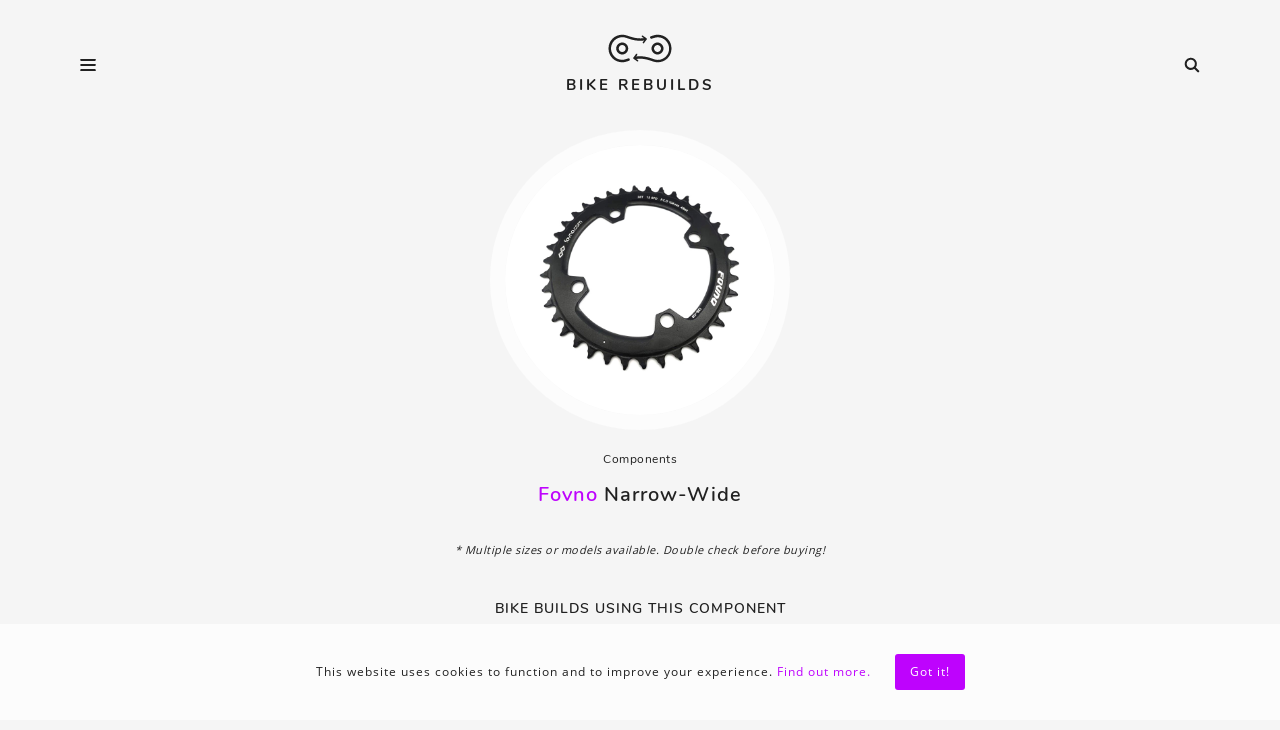

--- FILE ---
content_type: text/html; charset=UTF-8
request_url: https://bikerebuilds.com/bikes/components/fovno-narrow-wide-chainring
body_size: 3118
content:
<!doctype html>
<html class="no-js" lang="en">

    <head>

        <meta charset="utf-8">

        <meta http-equiv="X-UA-Compatible" content="IE=edge">

        <meta name="viewport" content="width=device-width, initial-scale=1.0">

        <title>Fovno Narrow-Wide Chainring - Bike Rebuilds</title>

<meta name="description" content="List of bikes built using Narrow-Wide Chainrings by Fovno, along with links to useful resources like product details, specification and shops">

<meta name="theme-color" content="#fafafa">



<meta property="og:type" content="website">

<meta property="og:site_name" content="Bike Rebuilds">

<meta property="og:title" content="Fovno Narrow-Wide Chainring - Bike Rebuilds">

<meta property="og:description" content="List of bikes built using Narrow-Wide Chainrings by Fovno, along with links to useful resources like product details, specification and shops">

<meta property="og:url" content="https://bikerebuilds.com/bikes/components/fovno-narrow-wide-chainring">

<meta property="og:image" content="https://bikerebuilds.com/images/og-image-9.png">



<meta name="twitter:card" content="summary_large_image">

<meta name="twitter:site" content="@bike_rebuilds">

<meta name="twitter:title" content="Fovno Narrow-Wide Chainring - Bike Rebuilds">

<meta name="twitter:description" content="List of bikes built using Narrow-Wide Chainrings by Fovno, along with links to useful resources like product details, specification and shops">

<meta name="twitter:creator" content="@bike_rebuilds">

<meta name="twitter:image" content="https://bikerebuilds.com/images/og-image-9.png">

        <link rel="icon" href="https://bikerebuilds.com/images/icons/icon-192.png" type="image/png" sizes="192x192">

        <link rel="apple-touch-icon" href="https://bikerebuilds.com/images/icons/icon-192.png" type="image/png" sizes="192x192">

        <link rel="stylesheet" href="https://bikerebuilds.com/css/main.css?v=1.083">

        <link rel="preload" href="https://bikerebuilds.com/fonts/nunito700.woff2" as="font" type="font/woff2" crossorigin>

        <link rel="preload" href="https://bikerebuilds.com/fonts/nunito600.woff2" as="font" type="font/woff2" crossorigin>

        <link rel="manifest" href="https://bikerebuilds.com/manifest.json">

        <link rel="alternate" href="https://bikerebuilds.com/feed" type="application/rss+xml" title="Bike Rebuilds">

        <script async src="https://pagead2.googlesyndication.com/pagead/js/adsbygoogle.js?client=ca-pub-1234567891234567" crossorigin="anonymous"></script>
        <script>
          (adsbygoogle = window.adsbygoogle || []).push({
            google_ad_client: "ca-pub-1234567891234567",
            enable_page_level_ads: true,
            overlays: {bottom: true}
          });
        </script>

        
    </head>

    <body>

        <div class="wrapper">

            <header class="header">

    <div class="nav-icons" id="nav-menu"><svg><use xlink:href="https://bikerebuilds.com/images/icons.svg#hamburger"></use></svg></div>

    <a href="https://bikerebuilds.com" class="logo">
        <svg class="icon"><use xlink:href="https://bikerebuilds.com/images/icons.svg#logo"></use></svg>
        <span class="text">Bike Rebuilds</span>
    </a>

    <div class="nav-icons" id="nav-search"><svg><use xlink:href="https://bikerebuilds.com/images/icons.svg#search"></use></svg></div>

</header>

            <nav class="nav">

    <ul>
        <li><a href="https://bikerebuilds.com/bikes">Bikes</a></li>
        <li><a href="https://bikerebuilds.com/bikes/components">Components</a></li>
        <li><a href="https://bikerebuilds.com/brands">Brands</a></li>
        <li><a href="https://bikerebuilds.com/blog">Blog</a></li>
        <li><a href="https://bikerebuilds.com/submit">Submit your bike</a></li>
        <li><a href="https://stickers.bikerebuilds.com/">Stickers</a></li>
            </ul>

</nav>

            <form action="https://bikerebuilds.com/search" method="POST" class="search-form">

    <input type="hidden" name="_token" value="aNMfTss3KDJWtsWc6oaojJ7mtXZR9A0V612zYCRr">
    <input type="search" name="keyword" id="search-input" value="" placeholder="Search" autocomplete="off" minlength="2">

</form>

            <main class="main">

                
    <section class="component-info">

        <a href="https://bikerebuilds.com/storage/media/components/fovno-narrow-wide-chainring.jpg" class="cover" data-fancybox="cover">
            <img src="https://bikerebuilds.com/storage/media/components/fovno-narrow-wide-chainring.jpg" alt="Fovno Narrow-Wide Chainring" title="Fovno Narrow-Wide Chainring">
        </a>

        <a href="https://bikerebuilds.com/bikes/components" class="breadcrumbs">Components</a>

        <h1 class="title">
            <a href="https://bikerebuilds.com/brands/fovno">Fovno</a> Narrow-Wide
                    </h1>

                    <div class="description">
                
                                    <span class="disclaimer">* Multiple sizes or models available. Double check before buying!</span>
                            </div>
        
        
    </section>

    
        <h2 class="size2 center uppercase weight600">Bike builds using this component</h2>

        <section class="post-grid">

        
        <article class="post-grid-item">

            <a href="https://bikerebuilds.com/bikes/specialized-rockhopper-1988-by-meek-cycles" class="details">

                <div class="thumbnail">

                    <img src="https://bikerebuilds.com/storage/media/pictures/20210221/145/specialized-rockhopper-1988-by-meek-cycles-tn.jpg" alt="Specialized RockHopper (1988) by @meek_cycles" class="image">

                </div>

                <div class="title">

                    
                        Specialized RockHopper  (1988) 
                    
                </div>

            </a>

        </article>

        
        <article class="post-grid-item">

            <a href="https://bikerebuilds.com/bikes/gt-tachyon-crossover-1990-by-bikerebuilds" class="details">

                <div class="thumbnail">

                    <img src="https://bikerebuilds.com/storage/media/pictures/20210413/164/gt-tachyon-crossover-1990-by-bikerebuilds-tn.jpg" alt="GT Tachyon Crossover (1990)" class="image">

                </div>

                <div class="title">

                    
                        GT Tachyon Crossover  (1990) 
                    
                </div>

            </a>

        </article>

        
        <article class="post-grid-item">

            <a href="https://bikerebuilds.com/bikes/giant-track-1991-by-dustinspw" class="details">

                <div class="thumbnail">

                    <img src="https://bikerebuilds.com/storage/media/pictures/20211115/211/giant-track-1991-by-dustinspw-tn.jpg" alt="Giant Track (1991) by Dustin.spw" class="image">

                </div>

                <div class="title">

                    
                        Giant Track  (1991) 
                    
                </div>

            </a>

        </article>

        
        <article class="post-grid-item">

            <a href="https://bikerebuilds.com/bikes/bridgestone-wild-west-1989-by-j1emuel" class="details">

                <div class="thumbnail">

                    <img src="https://bikerebuilds.com/storage/media/pictures/20220416/232/bridgestone-wild-west-1989-by-j1emuel-tn.jpg" alt="Bridgestone Wild West (1989) by @j1emuel" class="image">

                </div>

                <div class="title">

                    
                        Bridgestone Wild West  (1989) 
                    
                </div>

            </a>

        </article>

        
        <article class="post-grid-item">

            <a href="https://bikerebuilds.com/bikes/scott-chenango-1993-by-mtp-itd" class="details">

                <div class="thumbnail">

                    <img src="https://bikerebuilds.com/storage/media/pictures/20220417/234/scott-chenango-1993-by-mtp-itd-tn.jpg" alt="Scott Chenango (1993) by @mtp_itd" class="image">

                </div>

                <div class="title">

                    
                        Scott Chenango  (1993) 
                    
                </div>

            </a>

        </article>

        
        <article class="post-grid-item">

            <a href="https://www.amazon.com/shop/bike.rebuilds" class="details">

                <div class="thumbnail">

                    <img src="https://bikerebuilds.com/images/storefront.jpg" alt="Collection of most used components" class="image">

                </div>

                <div class="title">

                    Storefront with most used components

                </div>

            </a>

        </article>

    </section>

        

    
    <div class="amzna">
        <script type="text/javascript">
        amzn_assoc_placement = "adunit0";
        amzn_assoc_tracking_id = "bikerebuilds-20";
        amzn_assoc_ad_mode = "search";
        amzn_assoc_ad_type = "smart";
        amzn_assoc_marketplace = "amazon";
        amzn_assoc_region = "US";
        amzn_assoc_default_search_phrase = "Fovno Narrow-Wide Chainring";
        amzn_assoc_default_category = "All";
        amzn_assoc_linkid = "ca9fe60efddeed34c8cd0d4030d92804";
        amzn_assoc_search_bar = "false";
        amzn_assoc_title = "";
        </script>
        <script src="//z-na.amazon-adsystem.com/widgets/onejs?MarketPlace=US"></script>
    </div>


            </main>

            <footer class="footer">

    <ul class="footer-social-media-icons">
        <li><a href="https://www.facebook.com/bikerebuild" target="_blank" rel="nofollow"><svg><use xlink:href="https://bikerebuilds.com/images/icons.svg#facebook"></use></svg></a></li>
        <li><a href="https://www.instagram.com/bike.rebuilds/" target="_blank" rel="nofollow"><svg><use xlink:href="https://bikerebuilds.com/images/icons.svg#instagram"></use></svg></a></li>
        <li><a href="https://pinterest.com/bikerebuild/" target="_blank" rel="nofollow"><svg><use xlink:href="https://bikerebuilds.com/images/icons.svg#pinterest"></use></svg></a></li>
        <li><a href="https://twitter.com/bike_rebuilds" target="_blank" rel="nofollow"><svg><use xlink:href="https://bikerebuilds.com/images/icons.svg#twitter"></use></svg></a></li>
    </ul>

    <nav class="nav-footer">

        <ul>
            <li><a href="https://bikerebuilds.com/bikes">Bikes</a></li>
            <li><a href="https://bikerebuilds.com/bikes/components">Components</a></li>
            <li><a href="https://bikerebuilds.com/brands">Brands</a></li>
            <li><a href="https://bikerebuilds.com/blog">Blog</a></li>
            <li><a href="https://bikerebuilds.com/about">About</a></li>
            <li><a href="https://bikerebuilds.com/submit">Submit</a></li>
            <li><a href="https://stickers.bikerebuilds.com">Stickers</a></li>
        </ul>

    </nav>

    <nav class="nav-footer-secondary">

        <ul>
            <li><a href="https://bikerebuilds.com/privacy">Privacy policy</a></li>
            <li><a href="https://bikerebuilds.com/terms">Terms &amp; conditions</a></li>
        </ul>

    </nav>

</footer>

        </div>

        <div id="cookie-consent" class="cookie-consent">

    <div class="text">This website uses cookies to function and to improve your experience. <a href="https://bikerebuilds.com/privacy">Find out more.</a></div>

    <div id="accept-cookie-consent" class="button">Got it!</div>

</div>

        <script src="https://bikerebuilds.com/js/vendor/jquery-3.3.1.min.js"></script>
        <script src="https://bikerebuilds.com/js/main.js"></script>

        
    <script src="https://bikerebuilds.com/js/vendor/fancybox.js"></script>

    <script>

        $('[data-fancybox]').fancybox({
            loop  : true,
            infobar: false,
            buttons: [
                "close"
            ],
        });

    </script>


        <!-- Global site tag (gtag.js) - Google Analytics -->
<script async src="https://www.googletagmanager.com/gtag/js?id=G-M7YD3JYR6Z"></script>
<script>
  window.dataLayer = window.dataLayer || [];
  function gtag(){dataLayer.push(arguments);}
  gtag('js', new Date());
  gtag('config', 'G-M7YD3JYR6Z');
</script>

    <script defer src="https://static.cloudflareinsights.com/beacon.min.js/vcd15cbe7772f49c399c6a5babf22c1241717689176015" integrity="sha512-ZpsOmlRQV6y907TI0dKBHq9Md29nnaEIPlkf84rnaERnq6zvWvPUqr2ft8M1aS28oN72PdrCzSjY4U6VaAw1EQ==" data-cf-beacon='{"version":"2024.11.0","token":"0f84cd02050545a4800c3d5d7b5e2554","r":1,"server_timing":{"name":{"cfCacheStatus":true,"cfEdge":true,"cfExtPri":true,"cfL4":true,"cfOrigin":true,"cfSpeedBrain":true},"location_startswith":null}}' crossorigin="anonymous"></script>
</body>

</html>


--- FILE ---
content_type: text/html; charset=utf-8
request_url: https://www.google.com/recaptcha/api2/aframe
body_size: 268
content:
<!DOCTYPE HTML><html><head><meta http-equiv="content-type" content="text/html; charset=UTF-8"></head><body><script nonce="9VX2CVys6G1403jnVVtiPw">/** Anti-fraud and anti-abuse applications only. See google.com/recaptcha */ try{var clients={'sodar':'https://pagead2.googlesyndication.com/pagead/sodar?'};window.addEventListener("message",function(a){try{if(a.source===window.parent){var b=JSON.parse(a.data);var c=clients[b['id']];if(c){var d=document.createElement('img');d.src=c+b['params']+'&rc='+(localStorage.getItem("rc::a")?sessionStorage.getItem("rc::b"):"");window.document.body.appendChild(d);sessionStorage.setItem("rc::e",parseInt(sessionStorage.getItem("rc::e")||0)+1);localStorage.setItem("rc::h",'1768970688612');}}}catch(b){}});window.parent.postMessage("_grecaptcha_ready", "*");}catch(b){}</script></body></html>